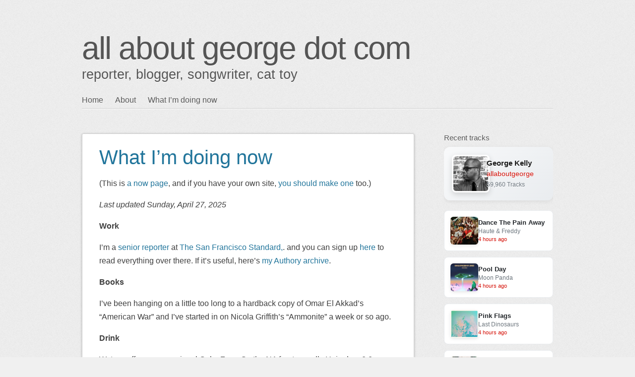

--- FILE ---
content_type: text/html; charset=UTF-8
request_url: https://www.allaboutgeorge.com/what-im-doing-now/
body_size: 15052
content:
<!DOCTYPE html>
<html lang="en-US">
<head>
<meta charset="UTF-8" />
<meta name="viewport" content="width=device-width" />
<link rel="profile" href="http://microformats.org/profile/specs" />
<link rel="profile" href="http://microformats.org/profile/hatom" />

<style id="jetpack-boost-critical-css">@media all{.lastfm-row{display:-webkit-box;display:-ms-flexbox;display:flex;font-size:14px}.lastfm-user{margin-bottom:15px}.lastfm-tracklist{margin-bottom:10px}.lastfm-tracklist:last-child{margin-bottom:0}.lastfm-row small{font-size:11px}.lastfm-col{-webkit-box-flex:1;-ms-flex:1;flex:1;line-height:1}.lastfm-col-quarter{-webkit-box-flex:0;-ms-flex:0 0 25%;flex:0 0 25%;margin-right:20px}.lastfm-col-twenty{-webkit-box-flex:0;-ms-flex:0 0 20%;flex:0 0 20%;margin-right:10px}.lastfm-col-center{-ms-flex-item-align:center;align-self:center}@font-face{font-family:Genericons;font-weight:400;font-style:normal}body{font-family:"Helvetica Neue",Helvetica,Arial,sans-serif;color:#555;background-color:#f0f0f0;background-image:url(https://www.allaboutgeorge.com/wp-content/themes/sempress/img/noise.png);text-shadow:0 1px 0#fff;font-weight:300;word-wrap:break-word}a{color:#555}pre{font-family:"Courier 10 Pitch",Courier,monospace;font-size:16px;background-color:#f5f5f5;display:block;line-height:18px;margin:2em 0;padding:14px;white-space:pre-wrap;word-wrap:break-word}h1,h2,h3{font-weight:200}h1{font-size:30px}#branding{display:block;clear:both;margin-top:60px}#site-title{font-size:4em;letter-spacing:-2px;margin:0}#site-title a{text-decoration:none}#site-description{font-size:1.7em;height:auto;line-height:120%;margin:0 0 20px;width:100%;font-weight:100}main{display:block}#page{display:block;margin:0 auto;position:relative;width:950px}#main{clear:both}#primary{float:left;width:710px}#content{margin:0 40px 0 0}#sidebar{float:right;overflow:hidden;width:220px}#main .widget-area{float:right;width:220px}.assistive-text,.screen-reader-text{clip:rect(1px 1px 1px 1px);clip:rect(1px,1px,1px,1px);position:absolute}#colophon{clear:both;display:block;width:100%;padding:40px 0;font-size:12px;text-align:center}#access{display:block;width:100%;border-bottom:1px solid #ccc;-moz-box-shadow:#fff 0 1px 0 0;-webkit-box-shadow:#fff 0 1px 0 0;box-shadow:#fff 0 1px 0 0;float:left;margin-bottom:50px;z-index:3;position:relative}#access ul{margin:0;padding-left:0;list-style:none outside none;z-index:4}#access li{display:block;float:left;position:relative;font-weight:300}#access a{display:block;line-height:2em;padding-right:1.5em;text-decoration:none}article.page{-webkit-box-shadow:0 1px 5px 0 rgba(0,0,0,.2);-moz-box-shadow:0 1px 5px 0 rgba(0,0,0,.2);box-shadow:0 1px 5px 0 rgba(0,0,0,.2);position:relative;-moz-border-radius:3px;-webkit-border-radius:3px;-o-border-radius:3px;-ms-border-radius:3px;-khtml-border-radius:3px;border-radius:3px;background-color:#fff;border:1px solid #ccc}article,aside{display:block;position:relative}.entry-content,.entry-title{color:#3f3f3f}.entry-content a,.entry-title a{color:#21759b;text-decoration:none}.entry-content{font-size:1em;line-height:27px;margin-bottom:34px}.entry-content,.entry-reaction,.entry-title{padding:0 34px;text-shadow:none}.entry-header .entry-title,.entry-header .entry-title a{-webkit-hyphens:auto;-moz-hyphens:auto;-ms-hyphens:auto;hyphens:auto;text-overflow:ellipsis;overflow:hidden;padding-top:25px;font-size:40px;margin:0}body.page #content .page{margin-bottom:0}#content .page{margin-bottom:60px}#content .page:after{content:".";display:block;clear:both;visibility:hidden;line-height:0;height:0}.page img,.widget-area img{max-width:100%;height:auto}.widget{display:block;padding-bottom:40px;margin-bottom:40px;border-bottom:1px solid #ccc;-moz-box-shadow:#fff 0 1px 0 0;-webkit-box-shadow:#fff 0 1px 0 0;box-shadow:#fff 0 1px 0 0}.widget h3{font-size:15px;font-weight:500;margin:0 0 10px}.widget-area{font-size:.8em}.widget-area li,.widget-area ul{margin:2px 0;padding:0;list-style-position:outside;list-style-image:none;list-style-type:none}.widget-area li a{padding:2px 0;display:block}@media only screen and (max-width:959px){.multi-column #page,body #page{width:670px;margin:0 auto}.multi-column #sidebar,body #sidebar{float:right;overflow:hidden;width:100%;padding-top:25px;margin-top:25px}.multi-column #main .widget-area,body #main .widget-area{float:left;overflow:hidden;width:300px}.multi-column #secondary,body #secondary{padding-right:69px}.multi-column #primary,body #primary{width:auto;float:inherit}.multi-column #content,body #content{margin:0}}@media only screen and (max-width:767px){.multi-column #site-title,body #site-title{margin-bottom:30px}.multi-column #site-title a,body #site-title a{font-size:.7em;line-height:1}.multi-column #site-description,body #site-description{font-size:1.3em}.multi-column #page,body #page{width:auto;margin:0 5px}.multi-column #main .widget-area,body #main .widget-area{width:100%}.multi-column article.page,body article.page{margin:0;padding:0}.multi-column .entry-content,.multi-column .entry-title,body .entry-content,body .entry-title{color:inherit;text-shadow:inherit;margin:0;padding-left:15px;padding-right:15px}.multi-column .entry-header .entry-title,body .entry-header .entry-title{padding-top:15px;padding-bottom:5px;font-size:35px;line-height:1}.multi-column .entry-header .entry-title a,body .entry-header .entry-title a{font-size:35px}.multi-column #page,body #page{position:inherit}.multi-column #access,body #access{position:absolute;top:0;left:0;border:none;-moz-border-radius:0;-webkit-border-radius:0;-o-border-radius:0;-ms-border-radius:0;-khtml-border-radius:0;border-radius:0;background-color:#464646;z-index:99999}.multi-column #access .section-heading a,.multi-column #access a,body #access .section-heading a,body #access a{color:#fff;text-shadow:none;border:none;text-decoration:none}.multi-column #access .section-heading,body #access .section-heading{clip:inherit;display:block;clear:both;float:none;width:100%;margin:0;background-color:#464646}.multi-column #access .section-heading a:before,body #access .section-heading a:before{font-family:Genericons;content:"";margin-right:10px;padding-left:25px}.multi-column #access li,body #access li{float:inherit;margin:inherit}.multi-column #access ul,body #access ul{display:none;margin:inherit;padding-left:25px;background-color:transparent}.multi-column #access ul>li>a,body #access ul>li>a{border:none;margin:inherit}.multi-column #access .current_page_item>a,.multi-column #access div>ul>li>a,body #access .current_page_item>a,body #access div>ul>li>a{color:#fff;border-bottom:none}}@media only screen and (max-width:479px){.multi-column h1.section-heading,body h1.section-heading{font-size:20px}.multi-column #site-title,body #site-title{margin-bottom:20px}.multi-column #site-title a,body #site-title a{font-size:.7em}.multi-column #branding,body #branding{margin-top:50px}.multi-column #site-description,body #site-description{display:none}.multi-column #page,body #page{position:inherit}.multi-column .entry-header .entry-title,body .entry-header .entry-title{font-size:30px;line-height:1}.multi-column .entry-header .entry-title a,body .entry-header .entry-title a{font-size:30px}.multi-column iframe,body iframe{height:auto;max-width:100%}}#content div.sharedaddy,#main div.sharedaddy,div.sharedaddy{clear:both}div.sharedaddy h3.sd-title{margin:0 0 1em;display:inline-block;line-height:1.2;font-size:9pt;font-weight:700}div.sharedaddy h3.sd-title:before{content:"";display:block;width:100%;min-width:30px;border-top:1px solid #dcdcde;margin-bottom:1em}#likes-other-gravatars{display:none;position:absolute;padding:10px 10px 12px;background-color:#2e4453;border-width:0;box-shadow:0 0 10px #2e4453;box-shadow:0 0 10px rgba(46,68,83,.6);min-width:130px;z-index:1000}#likes-other-gravatars.wpl-new-layout{display:none;position:absolute;padding:9px 12px 10px;background-color:#fff;border:solid 1px #dcdcde;border-radius:4px;box-shadow:none;min-width:220px;max-height:240px;height:auto;overflow:auto;z-index:1000}#likes-other-gravatars *{line-height:normal}#likes-other-gravatars .likes-text{color:#fff;font-size:12px;padding-bottom:8px}#likes-other-gravatars.wpl-new-layout .likes-text{color:#101517;font-size:12px;font-weight:500;padding-bottom:8px}#likes-other-gravatars ul{margin:0;padding:0;text-indent:0;list-style-type:none}#likes-other-gravatars ul.wpl-avatars{overflow:auto;display:block;max-height:190px}.post-likes-widget-placeholder .button{display:none}#content div.sharedaddy,#main div.sharedaddy,div.sharedaddy{clear:both}div.sharedaddy h3.sd-title{margin:0 0 1em;display:inline-block;line-height:1.2;font-size:9pt;font-weight:700}.sd-sharing{margin-bottom:1em}.sd-content ul{padding:0!important;margin:0!important;list-style:none!important}.sd-content ul li{display:inline-block}.sd-content ul li a.sd-button,.sd-social-icon-text .sd-content ul li a.sd-button{text-decoration:none!important;display:inline-block;font-size:13px;font-family:"Open Sans",sans-serif;font-weight:500;border-radius:4px;color:#2c3338!important;background:#fff;box-shadow:0 1px 2px rgba(0,0,0,.12),0 0 0 1px rgba(0,0,0,.12);text-shadow:none;line-height:23px;padding:4px 11px 3px 9px}.sd-content ul li a.sd-button>span,.sd-social-icon-text .sd-content ul li a.sd-button>span{line-height:23px;margin-left:6px}.sd-content ul li a.sd-button:before{display:inline-block;-webkit-font-smoothing:antialiased;-moz-osx-font-smoothing:grayscale;font:normal 18px/1"social-logos";vertical-align:top;text-align:center}.sd-social-icon-text ul li a.sd-button:before{position:relative;top:2px}@media screen and (-webkit-min-device-pixel-ratio:0){.sd-content ul li a.sd-button:before{position:relative;top:2px}}.sd-content ul li{margin:0 8px 12px 0;padding:0}.sd-social-icon-text .sd-content li.share-x a:before{content:""}.sd-social-icon-text .sd-content li.share-facebook a:before{content:""}}</style><title>What I’m doing now &#8211; all about george dot com</title>
<meta name='robots' content='max-image-preview:large' />
<link rel='dns-prefetch' href='//stats.wp.com' />
<link rel='dns-prefetch' href='//widgets.wp.com' />
<link rel='dns-prefetch' href='//s0.wp.com' />
<link rel='dns-prefetch' href='//0.gravatar.com' />
<link rel='dns-prefetch' href='//1.gravatar.com' />
<link rel='dns-prefetch' href='//2.gravatar.com' />
<link rel='preconnect' href='//i0.wp.com' />
<link rel='preconnect' href='//c0.wp.com' />
<link rel="alternate" title="oEmbed (JSON)" type="application/json+oembed" href="https://www.allaboutgeorge.com/wp-json/oembed/1.0/embed?url=https%3A%2F%2Fwww.allaboutgeorge.com%2Fwhat-im-doing-now%2F" />
<link rel="alternate" title="oEmbed (XML)" type="text/xml+oembed" href="https://www.allaboutgeorge.com/wp-json/oembed/1.0/embed?url=https%3A%2F%2Fwww.allaboutgeorge.com%2Fwhat-im-doing-now%2F&#038;format=xml" />
<link rel="alternate" type="application/stream+json" title="all about george dot com &raquo; Activity-Streams Feed" href="https://www.allaboutgeorge.com/feed/as1/" />
<link rel="alternate" type="application/stream+json" title="all about george dot com &raquo; Activity-Streams Comments Feed " href="https://www.allaboutgeorge.com/comments/feed/as1/" />
		<noscript><link rel='stylesheet' id='all-css-79ae3460b0f8dbd870b18c7698c970d7' href='https://www.allaboutgeorge.com/wp-content/boost-cache/static/289c3d1d2b.min.css' type='text/css' media='all' /></noscript><link data-media="all" onload="this.media=this.dataset.media; delete this.dataset.media; this.removeAttribute( &apos;onload&apos; );" rel='stylesheet' id='all-css-79ae3460b0f8dbd870b18c7698c970d7' href='https://www.allaboutgeorge.com/wp-content/boost-cache/static/289c3d1d2b.min.css' type='text/css' media="not all" />
<style id='wp-img-auto-sizes-contain-inline-css'>
img:is([sizes=auto i],[sizes^="auto," i]){contain-intrinsic-size:3000px 1500px}
/*# sourceURL=wp-img-auto-sizes-contain-inline-css */
</style>
<style id='wp-emoji-styles-inline-css'>

	img.wp-smiley, img.emoji {
		display: inline !important;
		border: none !important;
		box-shadow: none !important;
		height: 1em !important;
		width: 1em !important;
		margin: 0 0.07em !important;
		vertical-align: -0.1em !important;
		background: none !important;
		padding: 0 !important;
	}
/*# sourceURL=wp-emoji-styles-inline-css */
</style>

<script data-jetpack-boost="ignore" type="text/javascript" src="https://www.allaboutgeorge.com/wp-includes/js/jquery/jquery.min.js?ver=3.7.1" id="jquery-core-js"></script>

<link rel="https://api.w.org/" href="https://www.allaboutgeorge.com/wp-json/" /><link rel="alternate" title="JSON" type="application/json" href="https://www.allaboutgeorge.com/wp-json/wp/v2/pages/4" /><link rel="canonical" href="https://www.allaboutgeorge.com/what-im-doing-now/" />
      <link rel="microsub" href="https://aperture.p3k.io/microsub/517">
      		<style type="text/css">
		#wp-admin-bar-feed-reader .ab-icon::before {
			content: "\f303";
			top: 2px;
		}

		@media screen and (max-width: 782px) {
			#wpadminbar li#wp-admin-bar-feed-reader {
				display: block;
			}

			#wp-admin-bar-feed-reader .ab-icon {
				scale: 0.9;
			}
		}

		body.profile-php #application-passwords-section + #feed-reader-section h2,
		body.user-edit-php #application-passwords-section + #feed-reader-section h2 {
			margin-block-start: 2em;
		}
		</style>
			<style>img#wpstats{display:none}</style>
		<meta property="fediverse:creator" name="fediverse:creator" content="allaboutgeorge_pb7dn4@www.allaboutgeorge.com" />
		<style type="text/css" id="sempress-custom-colors">
			body { text-shadow: 0 1px 0 #ffffff; }
			body, a { color: #555555; }
			.widget, #access {
				border-bottom: 1px solid inherit;
				-moz-box-shadow: inherit 0 1px 0 0;
				-webkit-box-shadow: inherit 0 1px 0 0;
				box-shadow: inherit 0 1px 0 0;
			}
			article.comment {
				border-top: 1px solid inherit;
				-moz-box-shadow: inherit 0 -1px 0 0;
				-webkit-box-shadow: inherit 0 -1px 0 0;
				box-shadow: inherit 0 -1px 0 0;
			}
		</style>
	<style type="text/css" id="custom-background-css">
body.custom-background { background-image: url("https://www.allaboutgeorge.com/wp-content/themes/sempress/img/noise.png"); background-position: left top; background-size: auto; background-repeat: repeat; background-attachment: scroll; }
</style>
	
<link rel="alternate" title="ActivityPub (JSON)" type="application/activity+json" href="https://www.allaboutgeorge.com/what-im-doing-now/" />

<!-- Jetpack Open Graph Tags -->
<meta property="og:type" content="article" />
<meta property="og:title" content="What I’m doing now" />
<meta property="og:url" content="https://www.allaboutgeorge.com/what-im-doing-now/" />
<meta property="og:description" content="(This is a now page, and if you have your own site, you should make one too.) Last updated Sunday, April 27, 2025 Work I&#8217;m a senior reporter at The San Francisco Standard,. and you can sign u…" />
<meta property="article:published_time" content="2023-04-07T05:35:05+00:00" />
<meta property="article:modified_time" content="2025-04-28T02:23:29+00:00" />
<meta property="og:site_name" content="all about george dot com" />
<meta property="og:image" content="https://s0.wp.com/i/blank.jpg" />
<meta property="og:image:width" content="200" />
<meta property="og:image:height" content="200" />
<meta property="og:image:alt" content="" />
<meta property="og:locale" content="en_US" />
<meta name="twitter:text:title" content="What I’m doing now" />
<meta name="twitter:card" content="summary" />

<!-- End Jetpack Open Graph Tags -->
<link rel="micropub_media" href="https://www.allaboutgeorge.com/wp-json/micropub/1.0/media" />
<link rel="micropub" href="https://www.allaboutgeorge.com/wp-json/micropub/1.0/endpoint" />
<link rel="webmention" href="https://www.allaboutgeorge.com/wp-json/webmention/1.0/endpoint" />
<link rel="microsub" />
<style id='global-styles-inline-css'>
:root{--wp--preset--aspect-ratio--square: 1;--wp--preset--aspect-ratio--4-3: 4/3;--wp--preset--aspect-ratio--3-4: 3/4;--wp--preset--aspect-ratio--3-2: 3/2;--wp--preset--aspect-ratio--2-3: 2/3;--wp--preset--aspect-ratio--16-9: 16/9;--wp--preset--aspect-ratio--9-16: 9/16;--wp--preset--color--black: #000000;--wp--preset--color--cyan-bluish-gray: #abb8c3;--wp--preset--color--white: #ffffff;--wp--preset--color--pale-pink: #f78da7;--wp--preset--color--vivid-red: #cf2e2e;--wp--preset--color--luminous-vivid-orange: #ff6900;--wp--preset--color--luminous-vivid-amber: #fcb900;--wp--preset--color--light-green-cyan: #7bdcb5;--wp--preset--color--vivid-green-cyan: #00d084;--wp--preset--color--pale-cyan-blue: #8ed1fc;--wp--preset--color--vivid-cyan-blue: #0693e3;--wp--preset--color--vivid-purple: #9b51e0;--wp--preset--gradient--vivid-cyan-blue-to-vivid-purple: linear-gradient(135deg,rgb(6,147,227) 0%,rgb(155,81,224) 100%);--wp--preset--gradient--light-green-cyan-to-vivid-green-cyan: linear-gradient(135deg,rgb(122,220,180) 0%,rgb(0,208,130) 100%);--wp--preset--gradient--luminous-vivid-amber-to-luminous-vivid-orange: linear-gradient(135deg,rgb(252,185,0) 0%,rgb(255,105,0) 100%);--wp--preset--gradient--luminous-vivid-orange-to-vivid-red: linear-gradient(135deg,rgb(255,105,0) 0%,rgb(207,46,46) 100%);--wp--preset--gradient--very-light-gray-to-cyan-bluish-gray: linear-gradient(135deg,rgb(238,238,238) 0%,rgb(169,184,195) 100%);--wp--preset--gradient--cool-to-warm-spectrum: linear-gradient(135deg,rgb(74,234,220) 0%,rgb(151,120,209) 20%,rgb(207,42,186) 40%,rgb(238,44,130) 60%,rgb(251,105,98) 80%,rgb(254,248,76) 100%);--wp--preset--gradient--blush-light-purple: linear-gradient(135deg,rgb(255,206,236) 0%,rgb(152,150,240) 100%);--wp--preset--gradient--blush-bordeaux: linear-gradient(135deg,rgb(254,205,165) 0%,rgb(254,45,45) 50%,rgb(107,0,62) 100%);--wp--preset--gradient--luminous-dusk: linear-gradient(135deg,rgb(255,203,112) 0%,rgb(199,81,192) 50%,rgb(65,88,208) 100%);--wp--preset--gradient--pale-ocean: linear-gradient(135deg,rgb(255,245,203) 0%,rgb(182,227,212) 50%,rgb(51,167,181) 100%);--wp--preset--gradient--electric-grass: linear-gradient(135deg,rgb(202,248,128) 0%,rgb(113,206,126) 100%);--wp--preset--gradient--midnight: linear-gradient(135deg,rgb(2,3,129) 0%,rgb(40,116,252) 100%);--wp--preset--font-size--small: 13px;--wp--preset--font-size--medium: 20px;--wp--preset--font-size--large: 36px;--wp--preset--font-size--x-large: 42px;--wp--preset--spacing--20: 0.44rem;--wp--preset--spacing--30: 0.67rem;--wp--preset--spacing--40: 1rem;--wp--preset--spacing--50: 1.5rem;--wp--preset--spacing--60: 2.25rem;--wp--preset--spacing--70: 3.38rem;--wp--preset--spacing--80: 5.06rem;--wp--preset--shadow--natural: 6px 6px 9px rgba(0, 0, 0, 0.2);--wp--preset--shadow--deep: 12px 12px 50px rgba(0, 0, 0, 0.4);--wp--preset--shadow--sharp: 6px 6px 0px rgba(0, 0, 0, 0.2);--wp--preset--shadow--outlined: 6px 6px 0px -3px rgb(255, 255, 255), 6px 6px rgb(0, 0, 0);--wp--preset--shadow--crisp: 6px 6px 0px rgb(0, 0, 0);}:where(.is-layout-flex){gap: 0.5em;}:where(.is-layout-grid){gap: 0.5em;}body .is-layout-flex{display: flex;}.is-layout-flex{flex-wrap: wrap;align-items: center;}.is-layout-flex > :is(*, div){margin: 0;}body .is-layout-grid{display: grid;}.is-layout-grid > :is(*, div){margin: 0;}:where(.wp-block-columns.is-layout-flex){gap: 2em;}:where(.wp-block-columns.is-layout-grid){gap: 2em;}:where(.wp-block-post-template.is-layout-flex){gap: 1.25em;}:where(.wp-block-post-template.is-layout-grid){gap: 1.25em;}.has-black-color{color: var(--wp--preset--color--black) !important;}.has-cyan-bluish-gray-color{color: var(--wp--preset--color--cyan-bluish-gray) !important;}.has-white-color{color: var(--wp--preset--color--white) !important;}.has-pale-pink-color{color: var(--wp--preset--color--pale-pink) !important;}.has-vivid-red-color{color: var(--wp--preset--color--vivid-red) !important;}.has-luminous-vivid-orange-color{color: var(--wp--preset--color--luminous-vivid-orange) !important;}.has-luminous-vivid-amber-color{color: var(--wp--preset--color--luminous-vivid-amber) !important;}.has-light-green-cyan-color{color: var(--wp--preset--color--light-green-cyan) !important;}.has-vivid-green-cyan-color{color: var(--wp--preset--color--vivid-green-cyan) !important;}.has-pale-cyan-blue-color{color: var(--wp--preset--color--pale-cyan-blue) !important;}.has-vivid-cyan-blue-color{color: var(--wp--preset--color--vivid-cyan-blue) !important;}.has-vivid-purple-color{color: var(--wp--preset--color--vivid-purple) !important;}.has-black-background-color{background-color: var(--wp--preset--color--black) !important;}.has-cyan-bluish-gray-background-color{background-color: var(--wp--preset--color--cyan-bluish-gray) !important;}.has-white-background-color{background-color: var(--wp--preset--color--white) !important;}.has-pale-pink-background-color{background-color: var(--wp--preset--color--pale-pink) !important;}.has-vivid-red-background-color{background-color: var(--wp--preset--color--vivid-red) !important;}.has-luminous-vivid-orange-background-color{background-color: var(--wp--preset--color--luminous-vivid-orange) !important;}.has-luminous-vivid-amber-background-color{background-color: var(--wp--preset--color--luminous-vivid-amber) !important;}.has-light-green-cyan-background-color{background-color: var(--wp--preset--color--light-green-cyan) !important;}.has-vivid-green-cyan-background-color{background-color: var(--wp--preset--color--vivid-green-cyan) !important;}.has-pale-cyan-blue-background-color{background-color: var(--wp--preset--color--pale-cyan-blue) !important;}.has-vivid-cyan-blue-background-color{background-color: var(--wp--preset--color--vivid-cyan-blue) !important;}.has-vivid-purple-background-color{background-color: var(--wp--preset--color--vivid-purple) !important;}.has-black-border-color{border-color: var(--wp--preset--color--black) !important;}.has-cyan-bluish-gray-border-color{border-color: var(--wp--preset--color--cyan-bluish-gray) !important;}.has-white-border-color{border-color: var(--wp--preset--color--white) !important;}.has-pale-pink-border-color{border-color: var(--wp--preset--color--pale-pink) !important;}.has-vivid-red-border-color{border-color: var(--wp--preset--color--vivid-red) !important;}.has-luminous-vivid-orange-border-color{border-color: var(--wp--preset--color--luminous-vivid-orange) !important;}.has-luminous-vivid-amber-border-color{border-color: var(--wp--preset--color--luminous-vivid-amber) !important;}.has-light-green-cyan-border-color{border-color: var(--wp--preset--color--light-green-cyan) !important;}.has-vivid-green-cyan-border-color{border-color: var(--wp--preset--color--vivid-green-cyan) !important;}.has-pale-cyan-blue-border-color{border-color: var(--wp--preset--color--pale-cyan-blue) !important;}.has-vivid-cyan-blue-border-color{border-color: var(--wp--preset--color--vivid-cyan-blue) !important;}.has-vivid-purple-border-color{border-color: var(--wp--preset--color--vivid-purple) !important;}.has-vivid-cyan-blue-to-vivid-purple-gradient-background{background: var(--wp--preset--gradient--vivid-cyan-blue-to-vivid-purple) !important;}.has-light-green-cyan-to-vivid-green-cyan-gradient-background{background: var(--wp--preset--gradient--light-green-cyan-to-vivid-green-cyan) !important;}.has-luminous-vivid-amber-to-luminous-vivid-orange-gradient-background{background: var(--wp--preset--gradient--luminous-vivid-amber-to-luminous-vivid-orange) !important;}.has-luminous-vivid-orange-to-vivid-red-gradient-background{background: var(--wp--preset--gradient--luminous-vivid-orange-to-vivid-red) !important;}.has-very-light-gray-to-cyan-bluish-gray-gradient-background{background: var(--wp--preset--gradient--very-light-gray-to-cyan-bluish-gray) !important;}.has-cool-to-warm-spectrum-gradient-background{background: var(--wp--preset--gradient--cool-to-warm-spectrum) !important;}.has-blush-light-purple-gradient-background{background: var(--wp--preset--gradient--blush-light-purple) !important;}.has-blush-bordeaux-gradient-background{background: var(--wp--preset--gradient--blush-bordeaux) !important;}.has-luminous-dusk-gradient-background{background: var(--wp--preset--gradient--luminous-dusk) !important;}.has-pale-ocean-gradient-background{background: var(--wp--preset--gradient--pale-ocean) !important;}.has-electric-grass-gradient-background{background: var(--wp--preset--gradient--electric-grass) !important;}.has-midnight-gradient-background{background: var(--wp--preset--gradient--midnight) !important;}.has-small-font-size{font-size: var(--wp--preset--font-size--small) !important;}.has-medium-font-size{font-size: var(--wp--preset--font-size--medium) !important;}.has-large-font-size{font-size: var(--wp--preset--font-size--large) !important;}.has-x-large-font-size{font-size: var(--wp--preset--font-size--x-large) !important;}
/*# sourceURL=global-styles-inline-css */
</style>
</head>

<body class="wp-singular page-template-default page page-id-4 custom-background wp-theme-sempress multi-column single-author" itemscope="" itemtype="http://schema.org/WebPage">
<div id="page">
	<header id="branding" role="banner">
				<h1 id="site-title"><a href="https://www.allaboutgeorge.com/" title="all about george dot com" rel="home">all about george dot com</a></h1>
		<h2 id="site-description">reporter, blogger, songwriter, cat toy</h2>

		
		<nav id="access" role="navigation">
			<h1 class="assistive-text section-heading"><a href="#access" title="Main menu">Main menu</a></h1>
			<a class="skip-link screen-reader-text" href="#content" title="Skip to content">Skip to content</a>

			<div class="menu"><ul>
<li ><a href="https://www.allaboutgeorge.com/">Home</a></li><li class="page_item page-item-2"><a href="https://www.allaboutgeorge.com/about/">About</a></li>
<li class="page_item page-item-4 current_page_item"><a href="https://www.allaboutgeorge.com/what-im-doing-now/" aria-current="page">What I’m doing now</a></li>
</ul></div>
		</nav><!-- #access -->
	</header><!-- #branding -->

	<div id="main">

		<section id="primary">
			<main id="content" role="main" class="h-entry hentry">

				
					
<article id="post-4" class="post-4 page type-page status-publish">
	
	<header class="entry-header">
		<h1 class="entry-title p-name" itemprop="name headline"><a href="https://www.allaboutgeorge.com/what-im-doing-now/" class="u-url url" title="Permalink to What I’m doing now" rel="bookmark" itemprop="url">What I’m doing now</a></h1>

			</header><!-- .entry-header -->
<div class="entry-reaction"></div>
		
	<div class="entry-content e-content" itemprop="description text">
		<p>(This is <a href="https://nownownow.com/about">a now page</a>, and if you have your own site, <a href="https://nownownow.com/about">you should make one</a> too.)</p>
<p><em>Last updated Sunday, April 27, 2025</em></p>
<p><strong>Work</strong></p>
<p>I&#8217;m a <a href="https://sfstandard.com/author/george-kelly/">senior reporter</a> at <a href="https://www.sfstandard.com">The San Francisco Standard,</a>. and you can sign up <a href="https://sfstandard.com/membership/">here</a> to read everything over there. If it&#8217;s useful, here&#8217;s <a href="https://authory.com/GeorgeKelly">my Authory archive</a>.</p>
<p><strong>Books</strong></p>
<p>I&#8217;ve been hanging on a little too long to a hardback copy of Omar El Akkad&#8217;s &#8220;American War&#8221; and I&#8217;ve started in on Nicola Griffith&#8217;s &#8220;Ammonite&#8221; a week or so ago.</p>
<p><strong>Drink</strong></p>
<p>Water, coffee, an occasional Coke Zero. On the NA front, usually Heineken 0.0; earlier this month, there were some some Sierra Nevada Trail Pass cans and a Lagunitas IPNA bottle.</p>
<p><strong>Languages</strong></p>
<p>Lately, Arabic, French and Latin, but math and (maybe if Duolingo drops the Android beta, chess.</p>
<p><strong>Location</strong></p>
<p>San Franciso Bay Area? Contra Costa County? West County? San Pablo, after moving from Oakland in mid-2021. A home improvement project is finally pending later this spring, but I can shuffle some papers, empty some boxes, toss some dusty reminders while we wait.</p>
<p><strong>Music</strong></p>
<p>When not <a href="https://bandcamp.com/allaboutgeorge/purchases">buying Bandcamp releases</a>, I&#8217;m still using <a href="https://www.last.fm/user/allaboutgeorge">Last.fm</a> to track streaming songs. You can usually find my recent albums on <a href="https://saintandkings.com">my solo project&#8217;s site</a> or earlier versions, demos and experiments over on <a href="https://www.soundcloud.com/allaboutgeorge">my SoundCloud</a>. After some curating, most of those will end up on <a href="https://saintandkings.bandcamp.com">my Bandcamp</a>). And I promised a friend we&#8217;d turn <a href="https://www.soundcloud.com/weareundoredo">some songs</a> we&#8217;ve written over the last decade or so into a streamable project: let&#8217;s see if it happens &#8230;</p>
<div class="sharedaddy sd-sharing-enabled"><div class="robots-nocontent sd-block sd-social sd-social-icon-text sd-sharing"><h3 class="sd-title">Share this:</h3><div class="sd-content"><ul><li class="share-facebook"><a rel="nofollow noopener noreferrer"
				data-shared="sharing-facebook-4"
				class="share-facebook sd-button share-icon"
				href="https://www.allaboutgeorge.com/what-im-doing-now/?share=facebook"
				target="_blank"
				aria-labelledby="sharing-facebook-4"
				>
				<span id="sharing-facebook-4" hidden>Click to share on Facebook (Opens in new window)</span>
				<span>Facebook</span>
			</a></li><li class="share-x"><a rel="nofollow noopener noreferrer"
				data-shared="sharing-x-4"
				class="share-x sd-button share-icon"
				href="https://www.allaboutgeorge.com/what-im-doing-now/?share=x"
				target="_blank"
				aria-labelledby="sharing-x-4"
				>
				<span id="sharing-x-4" hidden>Click to share on X (Opens in new window)</span>
				<span>X</span>
			</a></li><li class="share-end"></li></ul></div></div></div><div class='sharedaddy sd-block sd-like jetpack-likes-widget-wrapper jetpack-likes-widget-unloaded' id='like-post-wrapper-186377306-4-696d5fb6a8adf' data-src='https://widgets.wp.com/likes/?ver=15.4#blog_id=186377306&amp;post_id=4&amp;origin=www.allaboutgeorge.com&amp;obj_id=186377306-4-696d5fb6a8adf' data-name='like-post-frame-186377306-4-696d5fb6a8adf' data-title='Like or Reblog'><h3 class="sd-title">Like this:</h3><div class='likes-widget-placeholder post-likes-widget-placeholder' style='height: 55px;'><span class='button'><span>Like</span></span> <span class="loading">Loading...</span></div><span class='sd-text-color'></span><a class='sd-link-color'></a></div>					</div><!-- .entry-content -->
	</article><!-- #post-4 -->

						<div id="comments">
	
	
	
	
	<form id="webmention-form" action="https://www.allaboutgeorge.com/wp-json/webmention/1.0/endpoint" method="post">
	<p id="webmention-source-description">
		To respond on your own website, enter the URL of your response which should contain a link to this post's permalink URL. Your response will then appear (possibly after moderation) on this page. Want to update or remove your response? Update or delete your post and re-enter your post's URL again. (<a href="https://indieweb.org/webmention">Find out more about Webmentions.</a>)	</p>
	<p>
		<label for="webmention-source">URL/Permalink of your article</label>
		<input id="webmention-source" class="webmention-source" type="url" autocomplete="url" required pattern="^https?:\/\/(.*)" name="source" aria-describedby="webmention-source-description" />
	</p>
	<p>
		<input id="webmention-submit" class="wp-element-button" type="submit" name="submit" value="Ping me!" />
	</p>
	<input id="webmention-format" type="hidden" name="format" value="html" />
	<input id="webmention-target" type="hidden" name="target" value="https://www.allaboutgeorge.com/what-im-doing-now/" />
</form>

</div><!-- #comments -->

				
			</main><!-- #content -->
		</section><!-- #primary -->

	<aside id="sidebar">
		<div id="secondary" class="widget-area" role="complementary">
						<section id="lastfm_widget-2" class="widget lastfm-played-widget"><h3 class="widget-title">Recent tracks</h3>		<div class="lastfm-row lastfm-user">
			<div class="lastfm-col-quarter">
				<img width="100" height="100" src="https://lastfm.freetls.fastly.net/i/u/174s/42ed5e36c41e6958e58dc879a276999e.png" alt="George Kelly" loading="lazy" />
			</div>
			<div class="lastfm-col-center">
				<div><strong>George Kelly</strong></div>
									<div>
						<a href="https://www.last.fm/user/allaboutgeorge" target="_blank" rel="noopener noreferrer">
							allaboutgeorge						</a>
					</div>
								<div>
					<small>
						59,960 Tracks					</small>
				</div>
			</div>
		</div>
					<div class="lastfm-row lastfm-tracklist">
				<div class="lastfm-col-twenty">
					<img width="64" height="64" src="https://lastfm.freetls.fastly.net/i/u/174s/5e29263664e128ddddca07ce73dfa132.jpg" alt="Dance The Pain Away" loading="lazy" />
				</div>
				<div class="lastfm-col">
					<div class="lastfm-track-title"><strong>Dance The Pain Away</strong></div>
					<div class="lastfm-track-artist">Haute &amp; Freddy</div>
											<div class="lastfm-track-time">4 hours ago</div>
									</div>
			</div>
						<div class="lastfm-row lastfm-tracklist">
				<div class="lastfm-col-twenty">
					<img width="64" height="64" src="https://lastfm.freetls.fastly.net/i/u/174s/07236ce6425c25a878395771d3906dec.png" alt="Pool Day" loading="lazy" />
				</div>
				<div class="lastfm-col">
					<div class="lastfm-track-title"><strong>Pool Day</strong></div>
					<div class="lastfm-track-artist">Moon Panda</div>
											<div class="lastfm-track-time">4 hours ago</div>
									</div>
			</div>
						<div class="lastfm-row lastfm-tracklist">
				<div class="lastfm-col-twenty">
					<img width="64" height="64" src="https://lastfm.freetls.fastly.net/i/u/174s/8bef62141274639eb96f95afbb516c8c.png" alt="Pink Flags" loading="lazy" />
				</div>
				<div class="lastfm-col">
					<div class="lastfm-track-title"><strong>Pink Flags</strong></div>
					<div class="lastfm-track-artist">Last Dinosaurs</div>
											<div class="lastfm-track-time">4 hours ago</div>
									</div>
			</div>
						<div class="lastfm-row lastfm-tracklist">
				<div class="lastfm-col-twenty">
					<img width="64" height="64" src="https://lastfm.freetls.fastly.net/i/u/174s/d699b39671911b7dfc69d4c0acdcc4f1.png" alt="WHERE IS MY HUSBAND!" loading="lazy" />
				</div>
				<div class="lastfm-col">
					<div class="lastfm-track-title"><strong>WHERE IS MY HUSBAND!</strong></div>
					<div class="lastfm-track-artist">RAYE</div>
											<div class="lastfm-track-time">4 hours ago</div>
									</div>
			</div>
						<div class="lastfm-row lastfm-tracklist">
				<div class="lastfm-col-twenty">
					<img width="64" height="64" src="https://lastfm.freetls.fastly.net/i/u/174s/0793863d7bb6a9c07f62281b5c2672b0.jpg" alt="Lonely Touch" loading="lazy" />
				</div>
				<div class="lastfm-col">
					<div class="lastfm-track-title"><strong>Lonely Touch</strong></div>
					<div class="lastfm-track-artist">Sarah Kinsley</div>
											<div class="lastfm-track-time">4 hours ago</div>
									</div>
			</div>
						<div class="lastfm-row lastfm-tracklist">
				<div class="lastfm-col-twenty">
					<img width="64" height="64" src="https://lastfm.freetls.fastly.net/i/u/174s/33e26f1492d88882c8d420670475ca0a.jpg" alt="Kingdom" loading="lazy" />
				</div>
				<div class="lastfm-col">
					<div class="lastfm-track-title"><strong>Kingdom</strong></div>
					<div class="lastfm-track-artist">Olive Jones</div>
											<div class="lastfm-track-time">4 hours ago</div>
									</div>
			</div>
						<div class="lastfm-row lastfm-tracklist">
				<div class="lastfm-col-twenty">
					<img width="64" height="64" src="https://lastfm.freetls.fastly.net/i/u/174s/2da4833340c7563d1f06ed19c0661748.png" alt="Parachute" loading="lazy" />
				</div>
				<div class="lastfm-col">
					<div class="lastfm-track-title"><strong>Parachute</strong></div>
					<div class="lastfm-track-artist">Caroline Polachek</div>
											<div class="lastfm-track-time">4 hours ago</div>
									</div>
			</div>
						<div class="lastfm-row lastfm-tracklist">
				<div class="lastfm-col-twenty">
					<img width="64" height="64" src="https://lastfm.freetls.fastly.net/i/u/174s/64502ded79e928c57b7b49c36492144f.jpg" alt="Caroline" loading="lazy" />
				</div>
				<div class="lastfm-col">
					<div class="lastfm-track-title"><strong>Caroline</strong></div>
					<div class="lastfm-track-artist">Arlo Parks</div>
											<div class="lastfm-track-time">4 hours ago</div>
									</div>
			</div>
						<div class="lastfm-row lastfm-tracklist">
				<div class="lastfm-col-twenty">
					<img width="64" height="64" src="https://lastfm.freetls.fastly.net/i/u/174s/528f1d003dea09e0b0ad99ce49cecbce.jpg" alt="I Just Might" loading="lazy" />
				</div>
				<div class="lastfm-col">
					<div class="lastfm-track-title"><strong>I Just Might</strong></div>
					<div class="lastfm-track-artist">Bruno Mars</div>
											<div class="lastfm-track-time">4 hours ago</div>
									</div>
			</div>
						<div class="lastfm-row lastfm-tracklist">
				<div class="lastfm-col-twenty">
					<img width="64" height="64" src="https://lastfm.freetls.fastly.net/i/u/174s/cfca8e139cc843c19bf6b11b5f6a7256.jpg" alt="entertnmnt" loading="lazy" />
				</div>
				<div class="lastfm-col">
					<div class="lastfm-track-title"><strong>entertnmnt</strong></div>
					<div class="lastfm-track-artist">Oklou</div>
											<div class="lastfm-track-time">4 hours ago</div>
									</div>
			</div>
						<div class="lastfm-row lastfm-tracklist">
				<div class="lastfm-col-twenty">
					<img width="64" height="64" src="https://lastfm.freetls.fastly.net/i/u/174s/6e1289d7cc571133f73d64c524403d16.jpg" alt="Against the Dying of the Light" loading="lazy" />
				</div>
				<div class="lastfm-col">
					<div class="lastfm-track-title"><strong>Against the Dying of the Light</strong></div>
					<div class="lastfm-track-artist">José González</div>
											<div class="lastfm-track-time">4 hours ago</div>
									</div>
			</div>
						<div class="lastfm-row lastfm-tracklist">
				<div class="lastfm-col-twenty">
					<img width="64" height="64" src="https://lastfm.freetls.fastly.net/i/u/174s/92a36a49eba39ea6eda7d41f26088c45.jpg" alt="2SIDED" loading="lazy" />
				</div>
				<div class="lastfm-col">
					<div class="lastfm-track-title"><strong>2SIDED</strong></div>
					<div class="lastfm-track-artist">Arlo Parks</div>
											<div class="lastfm-track-time">4 hours ago</div>
									</div>
			</div>
						<div class="lastfm-row lastfm-tracklist">
				<div class="lastfm-col-twenty">
					<img width="64" height="64" src="https://lastfm.freetls.fastly.net/i/u/174s/5ae04af9aa369bf2546a783c19e9ba12.png" alt="P.O.V." loading="lazy" />
				</div>
				<div class="lastfm-col">
					<div class="lastfm-track-title"><strong>P.O.V.</strong></div>
					<div class="lastfm-track-artist">Clipse, Tyler, The Creator, Pusha T &amp; Malice</div>
											<div class="lastfm-track-time">4 hours ago</div>
									</div>
			</div>
						<div class="lastfm-row lastfm-tracklist">
				<div class="lastfm-col-twenty">
					<img width="64" height="64" src="https://lastfm.freetls.fastly.net/i/u/174s/624aca546fed155b12d3ebea413d30b3.jpg" alt="Stateside" loading="lazy" />
				</div>
				<div class="lastfm-col">
					<div class="lastfm-track-title"><strong>Stateside</strong></div>
					<div class="lastfm-track-artist">PinkPantheress</div>
											<div class="lastfm-track-time">4 hours ago</div>
									</div>
			</div>
						<div class="lastfm-row lastfm-tracklist">
				<div class="lastfm-col-twenty">
					<img width="64" height="64" src="https://lastfm.freetls.fastly.net/i/u/174s/899f1ced9adb26175e0c93a9254820cc.jpg" alt="Everything is romantic (Feat. Caroline Polachek)" loading="lazy" />
				</div>
				<div class="lastfm-col">
					<div class="lastfm-track-title"><strong>Everything is romantic (Feat. Caroline Polachek)</strong></div>
					<div class="lastfm-track-artist">Charli xcx</div>
											<div class="lastfm-track-time">4 hours ago</div>
									</div>
			</div>
						<div class="lastfm-row lastfm-tracklist">
				<div class="lastfm-col-twenty">
					<img width="64" height="64" src="https://lastfm.freetls.fastly.net/i/u/174s/b8af65b2d040054d0664fcd8be7ffb10.jpg" alt="Wall of Sound" loading="lazy" />
				</div>
				<div class="lastfm-col">
					<div class="lastfm-track-title"><strong>Wall of Sound</strong></div>
					<div class="lastfm-track-artist">Charli xcx</div>
											<div class="lastfm-track-time">4 hours ago</div>
									</div>
			</div>
						<div class="lastfm-row lastfm-tracklist">
				<div class="lastfm-col-twenty">
					<img width="64" height="64" src="https://lastfm.freetls.fastly.net/i/u/64s/2a96cbd8b46e442fc41c2b86b821562f.png" alt="The Miners (feat. Ben McCullough)" loading="lazy" />
				</div>
				<div class="lastfm-col">
					<div class="lastfm-track-title"><strong>The Miners (feat. Ben McCullough)</strong></div>
					<div class="lastfm-track-artist">Traz Damji</div>
											<div class="lastfm-track-time">2 days ago</div>
									</div>
			</div>
						<div class="lastfm-row lastfm-tracklist">
				<div class="lastfm-col-twenty">
					<img width="64" height="64" src="https://lastfm.freetls.fastly.net/i/u/174s/2a96cbd8b46e442fc41c2b86b821562f.png" alt="Lyra&#039;s Tune" loading="lazy" />
				</div>
				<div class="lastfm-col">
					<div class="lastfm-track-title"><strong>Lyra&#039;s Tune</strong></div>
					<div class="lastfm-track-artist">Wayward Jane</div>
											<div class="lastfm-track-time">2 days ago</div>
									</div>
			</div>
						<div class="lastfm-row lastfm-tracklist">
				<div class="lastfm-col-twenty">
					<img width="64" height="64" src="https://lastfm.freetls.fastly.net/i/u/174s/2a96cbd8b46e442fc41c2b86b821562f.png" alt="Aesop Mountain" loading="lazy" />
				</div>
				<div class="lastfm-col">
					<div class="lastfm-track-title"><strong>Aesop Mountain</strong></div>
					<div class="lastfm-track-artist">Andy Thorn</div>
											<div class="lastfm-track-time">2 days ago</div>
									</div>
			</div>
						<div class="lastfm-row lastfm-tracklist">
				<div class="lastfm-col-twenty">
					<img width="64" height="64" src="https://lastfm.freetls.fastly.net/i/u/174s/2a96cbd8b46e442fc41c2b86b821562f.png" alt="Julie" loading="lazy" />
				</div>
				<div class="lastfm-col">
					<div class="lastfm-track-title"><strong>Julie</strong></div>
					<div class="lastfm-track-artist">Rhiannon Gibbens</div>
											<div class="lastfm-track-time">2 days ago</div>
									</div>
			</div>
			</section><section id="linkcat-0" class="widget widget_links"><h3 class="widget-title">Bookmarks</h3>
	<ul class='xoxo blogroll'>
<li><a href="https://a.wholelottanothing.org" rel="acquaintance" title="Matt Haughey">A Whole Lotta Nothing</a></li>
<li><a href="https://www.jessamyn.com/journal/" rel="contact" title="Jessamyn West, librarian">abada abada</a></li>
<li><a href="https://www.anildash.com" rel="acquaintance met" title="Anil Dash">Anil Dash</a></li>
<li><a href="https://www.zephoria.org/thoughts/" rel="acquaintance met" title="danah boyd">apophenia</a></li>
<li><a href="https://www.burningbird.net" rel="contact">Burningbird</a></li>
<li><a href="https://busblog.com/" rel="friend met" title="Tony Pierce">busblog</a></li>
<li><a href="https://www.caterina.net" rel="contact met">Caterina Fake</a></li>
<li><a href="https://www.consolationchamps.com" rel="acquaintance met">Consolation Champs</a></li>
<li><a href="https://doc.searls.com" rel="contact" title="Doc Searls">Doc Searls</a></li>
<li><a href="https://fatshadow.blogspot.com" rel="acquaintance met" title="Tish Parmeley">Fatshadow</a></li>
<li><a href="https://inessential.com/" rel="contact" title="Brent Simmons">Inessential</a></li>
<li><a href="https://www.irrsinn.net" rel="acquaintance" title="Melissa Avery Weir">Irrsinn.net</a></li>
<li><a href="https://www.languagehat.com" title="language hat">Languagehat</a></li>
<li><a href="https://www.metagrrrl.com/" rel="friend met" title="Dinah Saunders">MetaGrrrl</a></li>
<li><a href="https://www.misterjt.com" rel="friend met" title="Jason Toney">misterjt</a></li>
<li><a href="https://www.onefoottsunami.com" rel="contact" title="One Foot Tsunami">One Foot Tsunami</a></li>
<li><a href="https://www.rolandtanglao.com" rel="contact" title="Roland Tanglao">Roland Tanglao</a></li>
<li><a href="https://www.dequinix.com" rel="contact" title="Rahat Ahmed">Tutorials for Breathing</a></li>
<li><a href="https://www.tiffanybbrown.com" rel="friend met" title="Tiffany B. Brown">Unsolicited Advice</a></li>
<li><a href="https://werd.io" rel="acquaintance" title="Ben Werdmuller">Werd I/O</a></li>
<li><a href="https://www.zeldman.com" rel="acquaintance" title="Jeffrey Zeldman">Zeldman</a></li>

	</ul>
</section>
		</div><!-- #secondary .widget-area -->

				<div id="tertiary" class="widget-area" role="complementary">
			<section id="custom_html-3" class="widget_text widget widget_custom_html"><div class="textwidget custom-html-widget"><link rel="microsub" href="https://aperture.p3k.io/microsub/517">
</div></section>		</div><!-- #tertiary .widget-area -->
			</aside>

	</div><!-- #main -->

	<footer id="colophon" role="contentinfo">
		<div id="site-publisher" itemprop="publisher" itemscope itemtype="https://schema.org/Organization">
			<meta itemprop="name" content="all about george dot com" />
			<meta itemprop="url" content="https://www.allaboutgeorge.com/" />
					</div>
		<div id="site-generator">
						This site is powered by <a href="http://wordpress.org/" rel="generator">WordPress</a> and styled with <a href="http://notiz.blog/projects/sempress/">SemPress</a>		</div>
	</footer><!-- #colophon -->
</div><!-- #page -->


		
		
	
				


<script data-jetpack-boost="ignore" type='text/javascript' src='https://www.allaboutgeorge.com/wp-content/plugins/jetpack/_inc/build/likes/queuehandler.min.js?m=1768326806'></script>



<script data-jetpack-boost="ignore" id="wp-emoji-settings" type="application/json">
{"baseUrl":"https://s.w.org/images/core/emoji/17.0.2/72x72/","ext":".png","svgUrl":"https://s.w.org/images/core/emoji/17.0.2/svg/","svgExt":".svg","source":{"concatemoji":"https://www.allaboutgeorge.com/wp-includes/js/wp-emoji-release.min.js?ver=6.9"}}
</script>

	<iframe src='https://widgets.wp.com/likes/master.html?ver=20260118#ver=20260118' scrolling='no' id='likes-master' name='likes-master' style='display:none;'></iframe>
	<div id='likes-other-gravatars' role="dialog" aria-hidden="true" tabindex="-1"><div class="likes-text"><span>%d</span></div><ul class="wpl-avatars sd-like-gravatars"></ul></div>
	<svg style="position: absolute; width: 0; height: 0; overflow: hidden;" version="1.1" xmlns="http://www.w3.org/2000/svg" xmlns:xlink="http://www.w3.org/1999/xlink">
<defs>
<symbol id="icon-fedicons-diaspora" viewBox="0 0 24 24">
<path d="M14.443 19.446a5342.008 5342.008 0 0 1-1.747-2.44c-.467-.653-.847-1.163-.867-1.163-.02 0-.755.987-1.737 2.335a152.208 152.208 0 0 1-1.72 2.336c-.026 0-3.374-2.358-3.383-2.383-.004-.012.753-1.123 1.682-2.469.93-1.345 1.69-2.468 1.69-2.494 0-.042-.302-.147-2.663-.935-1.465-.488-2.678-.893-2.695-.9-.025-.01.115-.476.593-1.985.344-1.086.633-1.982.643-1.993.01-.01 1.282.396 2.828.905 1.547.509 2.825.925 2.84.925.017 0 .034-.024.04-.053.006-.029.02-1.345.03-2.925.01-1.58.027-2.887.038-2.903.014-.023.449-.029 2.044-.029 1.113 0 2.036.008 2.05.018.018.012.049.88.1 2.832.084 3.204.086 3.247.137 3.247.02 0 1.245-.41 2.723-.912 1.478-.501 2.695-.903 2.704-.893.03.033 1.242 3.98 1.227 3.995-.008.008-1.242.43-2.741.939-2.063.699-2.728.933-2.734.963-.004.022.705 1.082 1.607 2.402.888 1.3 1.611 2.372 1.607 2.384-.009.027-3.331 2.475-3.36 2.475-.01 0-.432-.576-.936-1.28z"/>
</symbol>
<symbol id="icon-fedicons-friendica" viewBox="0 0 24 24">
<path d="M3.071 6.24v11.52c0 1.787 1.439 3.24 3.216 3.24h11.426c1.777 0 3.216-1.453 3.216-3.24V6.24c0-1.787-1.439-3.24-3.216-3.24H6.287C4.51 3 3.07 4.453 3.07 6.24zM17.713 4c1.389 0 2.216.834 2.216 2.24v11.52c0 1.406-.827 2.24-2.216 2.24h-8.57v-4.04h5.714l-.015-4.308-5.699.03V8.04h5.714V4z"/>
</symbol>
<symbol id="icon-fedicons-gnu-social" viewBox="0 0 24 24">
<path d="M5.24 2.156a2.735 2.735 0 0 0-2.74 2.74v10.957a2.735 2.735 0 0 0 2.74 2.74h8.147C13.378 21.7 9.181 23 9.181 23s7.096-.023 8.1-4.406h1.479a2.734 2.734 0 0 0 2.74-2.74V4.896a2.735 2.735 0 0 0-2.74-2.741H5.24zm3.938 2.196a.232.232 0 0 1 .08 0 .137.137 0 0 1 .065.032c.291.26-.483.514-.42 1.79.027.561-.14.998.934.998.717 0 .42-.64 1.324-.64.537 0 .735.347.81.628.074-.281.272-.627.81-.627.903 0 .606.639 1.323.639 1.074 0 .907-.437.934-.997.063-1.277-.711-1.532-.42-1.791.291-.26 1.542 1.261 1.573 1.853.032.619.048 1.594-.872 2.1 1.027 1.012 1.165 2.354 1.165 2.354l-1.776-.032s-.405-1.837-2.554-1.744c-2.149.094-2.429.468-2.429 2.741 0 2.274.997 3.055 2.523 3.115 2.398.093 2.18-1.246 2.18-1.246l-1.121.062-.623-1.681h3.83c0 1.837-.778 4.702-4.422 4.515-3.644-.186-4.453-3.052-4.485-4.983-.017-1.06.156-2.255 1.024-3.1-.91-.505-.881-1.48-.881-2.1 0-.767.99-1.819 1.428-1.886z"/>
</symbol>
<symbol id="icon-fedicons-mastodon" viewBox="0 0 24 24">
<path d="M21.377 14.59c-.288 1.48-2.579 3.102-5.21 3.416-1.372.164-2.723.314-4.163.248-2.356-.108-4.215-.562-4.215-.562 0 .23.014.448.042.652.306 2.325 2.306 2.464 4.2 2.529 1.91.065 3.612-.471 3.612-.471l.079 1.728s-1.337.718-3.718.85c-1.314.072-2.944-.033-4.844-.536-4.119-1.09-4.824-5.481-4.935-9.936-.033-1.323-.013-2.57-.013-3.613 0-4.556 2.985-5.891 2.985-5.891C6.702 2.313 9.284 2.022 11.969 2h.066c2.685.022 5.269.313 6.774 1.004 0 0 2.984 1.335 2.984 5.89 0 0 .038 3.362-.416 5.695zm-3.104-5.342c0-1.127-.277-2.032-.864-2.686-.594-.663-1.373-1.002-2.34-1.002-1.118 0-1.965.43-2.525 1.29L12 7.761l-.544-.913c-.56-.86-1.407-1.29-2.525-1.29-.967 0-1.746.34-2.34 1.003-.577.663-.864 1.559-.864 2.686v5.516h2.186V9.41c0-1.128.474-1.701 1.424-1.701 1.05 0 1.577.68 1.577 2.023v2.93h2.172v-2.93c0-1.344.527-2.023 1.577-2.023.95 0 1.424.573 1.424 1.701v5.354h2.186V9.248z"/>
</symbol>
<symbol id="icon-fedicons-peertube" viewBox="0 0 24 24">
<path d="M3.938 1.25v10.751L12 6.626zM12 6.626v10.748l8.062-5.373zM3.938 12V22.75L12 17.376z"/>
</symbol>
<symbol id="icon-fedicons-pixelfed" viewBox="0 0 24 24">
<path d="M12 22C6.477 22 2 17.523 2 12S6.477 2 12 2s10 4.477 10 10-4.477 10-10 10zm-.794-7.817h1.835c1.728 0 3.129-1.364 3.129-3.046 0-1.682-1.401-3.046-3.13-3.046h-2.647c-.997 0-1.805.787-1.805 1.757v6.84z"/>
</symbol>
</defs>
</svg>

<script type='text/javascript' src='https://www.allaboutgeorge.com/wp-content/themes/sempress/js/html5shiv.min.js?m=1703913537'></script><script type='text/javascript' src='https://www.allaboutgeorge.com/wp-includes/js/jquery/jquery-migrate.min.js?m=1691543697'></script><script type="speculationrules">
{"prefetch":[{"source":"document","where":{"and":[{"href_matches":"/*"},{"not":{"href_matches":["/wp-*.php","/wp-admin/*","/wp-content/uploads/*","/wp-content/*","/wp-content/plugins/*","/wp-content/themes/sempress/*","/*\\?(.+)"]}},{"not":{"selector_matches":"a[rel~=\"nofollow\"]"}},{"not":{"selector_matches":".no-prefetch, .no-prefetch a"}}]},"eagerness":"conservative"}]}
</script><script>window.addEventListener( 'load', function() {
				document.querySelectorAll( 'link' ).forEach( function( e ) {'not all' === e.media && e.dataset.media && ( e.media = e.dataset.media, delete e.dataset.media );} );
				var e = document.getElementById( 'jetpack-boost-critical-css' );
				e && ( e.media = 'not all' );
			} );</script><script type="text/javascript">
		window.WPCOM_sharing_counts = {"https://www.allaboutgeorge.com/what-im-doing-now/":4};
	</script><script type='text/javascript' src='https://www.allaboutgeorge.com/wp-content/boost-cache/static/d56bfa492f.min.js'></script><script type="text/javascript" id="jetpack-stats-js-before">
/* <![CDATA[ */
_stq = window._stq || [];
_stq.push([ "view", {"v":"ext","blog":"186377306","post":"4","tz":"-8","srv":"www.allaboutgeorge.com","j":"1:15.4"} ]);
_stq.push([ "clickTrackerInit", "186377306", "4" ]);
//# sourceURL=jetpack-stats-js-before
/* ]]> */
</script><script type="text/javascript" src="https://stats.wp.com/e-202603.js" id="jetpack-stats-js" defer="defer" data-wp-strategy="defer"></script><script type="text/javascript" id="sharing-js-js-extra">
/* <![CDATA[ */
var sharing_js_options = {"lang":"en","counts":"1","is_stats_active":"1"};
//# sourceURL=sharing-js-js-extra
/* ]]> */
</script><script type="text/javascript" src="https://www.allaboutgeorge.com/wp-content/plugins/jetpack/_inc/build/sharedaddy/sharing.min.js?ver=15.4" id="sharing-js-js"></script><script type="text/javascript" id="sharing-js-js-after">
/* <![CDATA[ */
var windowOpen;
			( function () {
				function matches( el, sel ) {
					return !! (
						el.matches && el.matches( sel ) ||
						el.msMatchesSelector && el.msMatchesSelector( sel )
					);
				}

				document.body.addEventListener( 'click', function ( event ) {
					if ( ! event.target ) {
						return;
					}

					var el;
					if ( matches( event.target, 'a.share-facebook' ) ) {
						el = event.target;
					} else if ( event.target.parentNode && matches( event.target.parentNode, 'a.share-facebook' ) ) {
						el = event.target.parentNode;
					}

					if ( el ) {
						event.preventDefault();

						// If there's another sharing window open, close it.
						if ( typeof windowOpen !== 'undefined' ) {
							windowOpen.close();
						}
						windowOpen = window.open( el.getAttribute( 'href' ), 'wpcomfacebook', 'menubar=1,resizable=1,width=600,height=400' );
						return false;
					}
				} );
			} )();
var windowOpen;
			( function () {
				function matches( el, sel ) {
					return !! (
						el.matches && el.matches( sel ) ||
						el.msMatchesSelector && el.msMatchesSelector( sel )
					);
				}

				document.body.addEventListener( 'click', function ( event ) {
					if ( ! event.target ) {
						return;
					}

					var el;
					if ( matches( event.target, 'a.share-x' ) ) {
						el = event.target;
					} else if ( event.target.parentNode && matches( event.target.parentNode, 'a.share-x' ) ) {
						el = event.target.parentNode;
					}

					if ( el ) {
						event.preventDefault();

						// If there's another sharing window open, close it.
						if ( typeof windowOpen !== 'undefined' ) {
							windowOpen.close();
						}
						windowOpen = window.open( el.getAttribute( 'href' ), 'wpcomx', 'menubar=1,resizable=1,width=600,height=350' );
						return false;
					}
				} );
			} )();
//# sourceURL=sharing-js-js-after
/* ]]> */
</script><script type="module">
/* <![CDATA[ */
/*! This file is auto-generated */
const a=JSON.parse(document.getElementById("wp-emoji-settings").textContent),o=(window._wpemojiSettings=a,"wpEmojiSettingsSupports"),s=["flag","emoji"];function i(e){try{var t={supportTests:e,timestamp:(new Date).valueOf()};sessionStorage.setItem(o,JSON.stringify(t))}catch(e){}}function c(e,t,n){e.clearRect(0,0,e.canvas.width,e.canvas.height),e.fillText(t,0,0);t=new Uint32Array(e.getImageData(0,0,e.canvas.width,e.canvas.height).data);e.clearRect(0,0,e.canvas.width,e.canvas.height),e.fillText(n,0,0);const a=new Uint32Array(e.getImageData(0,0,e.canvas.width,e.canvas.height).data);return t.every((e,t)=>e===a[t])}function p(e,t){e.clearRect(0,0,e.canvas.width,e.canvas.height),e.fillText(t,0,0);var n=e.getImageData(16,16,1,1);for(let e=0;e<n.data.length;e++)if(0!==n.data[e])return!1;return!0}function u(e,t,n,a){switch(t){case"flag":return n(e,"\ud83c\udff3\ufe0f\u200d\u26a7\ufe0f","\ud83c\udff3\ufe0f\u200b\u26a7\ufe0f")?!1:!n(e,"\ud83c\udde8\ud83c\uddf6","\ud83c\udde8\u200b\ud83c\uddf6")&&!n(e,"\ud83c\udff4\udb40\udc67\udb40\udc62\udb40\udc65\udb40\udc6e\udb40\udc67\udb40\udc7f","\ud83c\udff4\u200b\udb40\udc67\u200b\udb40\udc62\u200b\udb40\udc65\u200b\udb40\udc6e\u200b\udb40\udc67\u200b\udb40\udc7f");case"emoji":return!a(e,"\ud83e\u1fac8")}return!1}function f(e,t,n,a){let r;const o=(r="undefined"!=typeof WorkerGlobalScope&&self instanceof WorkerGlobalScope?new OffscreenCanvas(300,150):document.createElement("canvas")).getContext("2d",{willReadFrequently:!0}),s=(o.textBaseline="top",o.font="600 32px Arial",{});return e.forEach(e=>{s[e]=t(o,e,n,a)}),s}function r(e){var t=document.createElement("script");t.src=e,t.defer=!0,document.head.appendChild(t)}a.supports={everything:!0,everythingExceptFlag:!0},new Promise(t=>{let n=function(){try{var e=JSON.parse(sessionStorage.getItem(o));if("object"==typeof e&&"number"==typeof e.timestamp&&(new Date).valueOf()<e.timestamp+604800&&"object"==typeof e.supportTests)return e.supportTests}catch(e){}return null}();if(!n){if("undefined"!=typeof Worker&&"undefined"!=typeof OffscreenCanvas&&"undefined"!=typeof URL&&URL.createObjectURL&&"undefined"!=typeof Blob)try{var e="postMessage("+f.toString()+"("+[JSON.stringify(s),u.toString(),c.toString(),p.toString()].join(",")+"));",a=new Blob([e],{type:"text/javascript"});const r=new Worker(URL.createObjectURL(a),{name:"wpTestEmojiSupports"});return void(r.onmessage=e=>{i(n=e.data),r.terminate(),t(n)})}catch(e){}i(n=f(s,u,c,p))}t(n)}).then(e=>{for(const n in e)a.supports[n]=e[n],a.supports.everything=a.supports.everything&&a.supports[n],"flag"!==n&&(a.supports.everythingExceptFlag=a.supports.everythingExceptFlag&&a.supports[n]);var t;a.supports.everythingExceptFlag=a.supports.everythingExceptFlag&&!a.supports.flag,a.supports.everything||((t=a.source||{}).concatemoji?r(t.concatemoji):t.wpemoji&&t.twemoji&&(r(t.twemoji),r(t.wpemoji)))});
//# sourceURL=https://www.allaboutgeorge.com/wp-includes/js/wp-emoji-loader.min.js
/* ]]> */
</script></body>
</html>

<!-- Performance optimized by Docket Cache: https://wordpress.org/plugins/docket-cache -->


--- FILE ---
content_type: text/javascript
request_url: https://www.allaboutgeorge.com/wp-content/boost-cache/static/d56bfa492f.min.js
body_size: 147
content:
(function($){(function(){var nav=$('#primary-navigation'),button,menu;if(!nav){return}})();$(function(){$('#access, .secondary-navigation').find('a').on('focus.sempress blur.sempress',function(){$(this).parents().toggleClass('focus')})})})(jQuery);
function cloneMediaFragment(){if(window.location.hash&&window.location.hash.match(/^#t=/)){document.querySelectorAll("video,audio").forEach(function(el){var parser=document.createElement('a');parser.href=el.currentSrc;parser.hash=window.location.hash;el.src=parser.href})}}
document.addEventListener("DOMContentLoaded",function(){cloneMediaFragment();document.querySelectorAll("video,audio").forEach(function(el){el.addEventListener("pause",function(event){history.replaceState(null,null,"#t="+Math.round(event.target.currentTime))})})});window.addEventListener("hashchange",cloneMediaFragment);